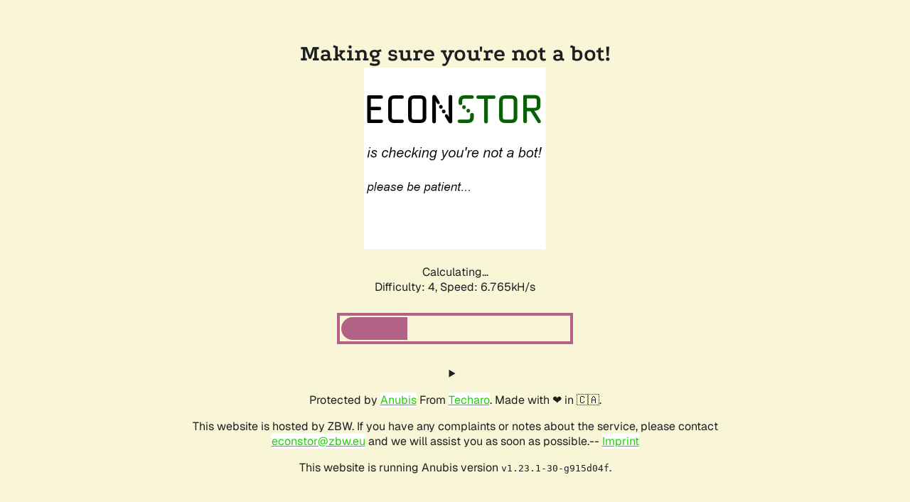

--- FILE ---
content_type: text/html; charset=utf-8
request_url: https://www.econstor.eu/handle/10419/64620/simple-search?query=&sort_by=score&order=desc&rpp=10&filter_field_1=author&filter_type_1=equals&filter_value_1=Mazumder%2C+Bhashkar&filter_field_2=author&filter_type_2=equals&filter_value_2=Aaronson%2C+Daniel&etal=0&filtername=dateIssued&filterquery=%5B2020+TO+2023%5D&filtertype=equals&locale=de
body_size: 2334
content:
<!doctype html><html lang="en"><head><title>Making sure you&#39;re not a bot!</title><link rel="stylesheet" href="/.within.website/x/xess/xess.min.css?cachebuster=v1.23.1-30-g915d04f"><meta name="viewport" content="width=device-width, initial-scale=1.0"><meta name="robots" content="noindex,nofollow"><style>
        body,
        html {
            height: 100%;
            display: flex;
            justify-content: center;
            align-items: center;
            margin-left: auto;
            margin-right: auto;
        }

        .centered-div {
            text-align: center;
        }

        #status {
            font-variant-numeric: tabular-nums;
        }

        #progress {
          display: none;
          width: 90%;
          width: min(20rem, 90%);
          height: 2rem;
          border-radius: 1rem;
          overflow: hidden;
          margin: 1rem 0 2rem;
					outline-offset: 2px;
					outline: #b16286 solid 4px;
				}

        .bar-inner {
            background-color: #b16286;
            height: 100%;
            width: 0;
            transition: width 0.25s ease-in;
        }
    	</style><script id="anubis_version" type="application/json">"v1.23.1-30-g915d04f"
</script><script id="anubis_challenge" type="application/json">{"rules":{"algorithm":"fast","difficulty":4,"report_as":4},"challenge":{"id":"019bdc72-4a5f-7948-b623-fa354a759458","method":"fast","randomData":"6b4017872de1acbed9ca46c1907a1ba609ab03bc49219bb7bf1125d1e979df92c0020d30199416d80859b60cc732f942e97b1ab1f40b70ffe89c428e96fe3d6c","issuedAt":"2026-01-20T17:27:16.319611098Z","metadata":{"User-Agent":"Mozilla/5.0 (Macintosh; Intel Mac OS X 10_15_7) AppleWebKit/537.36 (KHTML, like Gecko) Chrome/131.0.0.0 Safari/537.36; ClaudeBot/1.0; +claudebot@anthropic.com)","X-Real-Ip":"18.222.157.162"},"spent":false}}
</script><script id="anubis_base_prefix" type="application/json">""
</script><script id="anubis_public_url" type="application/json">""
</script></head><body id="top"><main><h1 id="title" class="centered-div">Making sure you&#39;re not a bot!</h1><div class="centered-div"><img id="image" style="width:100%;max-width:256px;" src="/.within.website/x/cmd/anubis/static/img/pensive.webp?cacheBuster=v1.23.1-30-g915d04f"> <img style="display:none;" style="width:100%;max-width:256px;" src="/.within.website/x/cmd/anubis/static/img/happy.webp?cacheBuster=v1.23.1-30-g915d04f"><p id="status">Loading...</p><script async type="module" src="/.within.website/x/cmd/anubis/static/js/main.mjs?cacheBuster=v1.23.1-30-g915d04f"></script><div id="progress" role="progressbar" aria-labelledby="status"><div class="bar-inner"></div></div><details><p>You are seeing this because EconStor has set up &lt;a href=&#34;https://github.com/TecharoHQ/anubis&#34;&gt;Anubis&lt;/a&gt; to protect the server against the scourge of AI companies aggressively scraping websites. This can and does cause downtime for the websites, which makes their resources inaccessible for everyone.</p><p>Anubis is a compromise. Anubis uses a Proof-of-Work scheme in the vein of Hashcash, a proposed proof-of-work scheme for reducing email spam. The idea is that at individual scales the additional load is ignorable, but at mass scraper levels it adds up and makes scraping much more expensive.</p><p>Ultimately, this is a placeholder solution so that more time can be spent on fingerprinting and identifying headless browsers (EG: via how they do font rendering) so that the challenge proof of work page doesn&#39;t need to be presented to users that are much more likely to be legitimate.</p><p>Please note that Anubis requires the use of modern JavaScript features that plugins like JShelter will disable. Please disable JShelter or other such plugins for this domain.</p></details><noscript><p>Sadly, you must enable JavaScript to get past this challenge. This is required because AI companies have changed the social contract around how website hosting works. A no-JS solution is a work-in-progress.</p></noscript><div id="testarea"></div></div><footer><div class="centered-div"><p>Protected by <a href="https://github.com/TecharoHQ/anubis">Anubis</a> From <a href="https://techaro.lol">Techaro</a>. Made with ❤️ in 🇨🇦.</p><p>This website is hosted by ZBW. If you have any complaints or notes  about the service, please contact <a href="mailto:econstor@zbw.eu">econstor@zbw.eu</a> and we will assist you as soon as possible.-- <a href="/.within.website/x/cmd/anubis/api/imprint">Imprint</a></p><p>This website is running Anubis version <code>v1.23.1-30-g915d04f</code>.</p></div></footer></main></body></html>